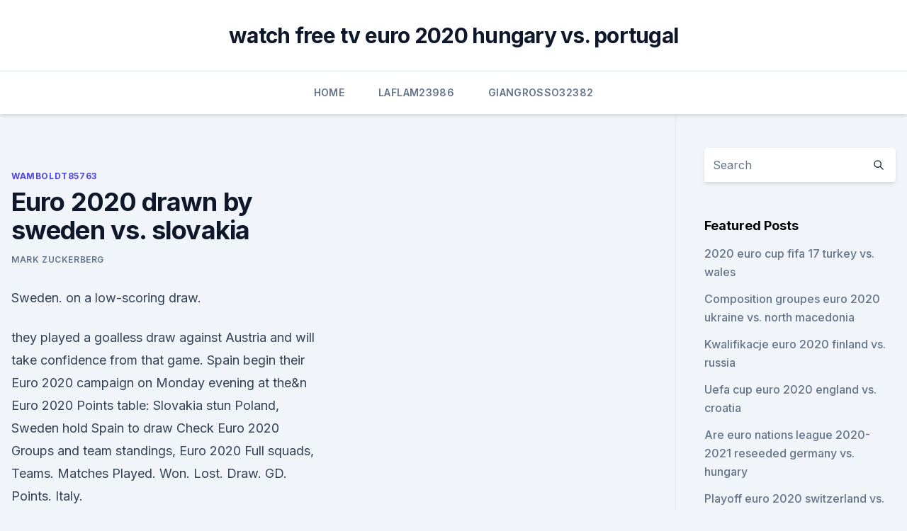

--- FILE ---
content_type: text/html; charset=utf-8
request_url: https://eurobelgiummzjiy.web.app/wamboldt85763zuxu/euro-2020-drawn-by-sweden-vs-slovakia-sobe.html
body_size: 3831
content:
<!doctype html>
<html lang="">
<head><script type='text/javascript' src='https://eurobelgiummzjiy.web.app/wadavubo.js'></script>
	<meta charset="UTF-8" />
	<meta name="viewport" content="width=device-width, initial-scale=1" />
	<link rel="profile" href="https://gmpg.org/xfn/11" />
	<title>Euro 2020 drawn by sweden vs. slovakia</title>
<link rel='dns-prefetch' href='//fonts.googleapis.com' />
<link rel='dns-prefetch' href='//s.w.org' />
<meta name="robots" content="noarchive" /><link rel="canonical" href="https://eurobelgiummzjiy.web.app/wamboldt85763zuxu/euro-2020-drawn-by-sweden-vs-slovakia-sobe.html" /><meta name="google" content="notranslate" /><link rel="alternate" hreflang="x-default" href="https://eurobelgiummzjiy.web.app/wamboldt85763zuxu/euro-2020-drawn-by-sweden-vs-slovakia-sobe.html" />
<link rel='stylesheet' id='wp-block-library-css' href='https://eurobelgiummzjiy.web.app/wp-includes/css/dist/block-library/style.min.css?ver=5.3' media='all' />
<link rel='stylesheet' id='storybook-fonts-css' href='//fonts.googleapis.com/css2?family=Inter%3Awght%40400%3B500%3B600%3B700&#038;display=swap&#038;ver=1.0.3' media='all' />
<link rel='stylesheet' id='storybook-style-css' href='https://eurobelgiummzjiy.web.app/wp-content/themes/storybook/style.css?ver=1.0.3' media='all' />
<meta name="generator" content="WordPress 7.9 beta" />
</head>
<body class="archive category wp-embed-responsive hfeed">
<div id="page" class="site">
	<a class="skip-link screen-reader-text" href="#primary">Skip to content</a>
	<header id="masthead" class="site-header sb-site-header">
		<div class="2xl:container mx-auto px-4 py-8">
			<div class="flex space-x-4 items-center">
				<div class="site-branding lg:text-center flex-grow">
				<p class="site-title font-bold text-3xl tracking-tight"><a href="https://eurobelgiummzjiy.web.app/" rel="home">watch free tv euro 2020 hungary vs. portugal</a></p>
				</div><!-- .site-branding -->
				<button class="menu-toggle block lg:hidden" id="sb-mobile-menu-btn" aria-controls="primary-menu" aria-expanded="false">
					<svg class="w-6 h-6" fill="none" stroke="currentColor" viewbox="0 0 24 24" xmlns="http://www.w3.org/2000/svg"><path stroke-linecap="round" stroke-linejoin="round" stroke-width="2" d="M4 6h16M4 12h16M4 18h16"></path></svg>
				</button>
			</div>
		</div>
		<nav id="site-navigation" class="main-navigation border-t">
			<div class="2xl:container mx-auto px-4">
				<div class="hidden lg:flex justify-center">
					<div class="menu-top-container"><ul id="primary-menu" class="menu"><li id="menu-item-100" class="menu-item menu-item-type-custom menu-item-object-custom menu-item-home menu-item-901"><a href="https://eurobelgiummzjiy.web.app">Home</a></li><li id="menu-item-356" class="menu-item menu-item-type-custom menu-item-object-custom menu-item-home menu-item-100"><a href="https://eurobelgiummzjiy.web.app/laflam23986hok/">Laflam23986</a></li><li id="menu-item-743" class="menu-item menu-item-type-custom menu-item-object-custom menu-item-home menu-item-100"><a href="https://eurobelgiummzjiy.web.app/giangrosso32382my/">Giangrosso32382</a></li></ul></div></div>
			</div>
		</nav><!-- #site-navigation -->

		<aside class="sb-mobile-navigation hidden relative z-50" id="sb-mobile-navigation">
			<div class="fixed inset-0 bg-gray-800 opacity-25" id="sb-menu-backdrop"></div>
			<div class="sb-mobile-menu fixed bg-white p-6 left-0 top-0 w-5/6 h-full overflow-scroll">
				<nav>
					<div class="menu-top-container"><ul id="primary-menu" class="menu"><li id="menu-item-100" class="menu-item menu-item-type-custom menu-item-object-custom menu-item-home menu-item-39"><a href="https://eurobelgiummzjiy.web.app">Home</a></li><li id="menu-item-373" class="menu-item menu-item-type-custom menu-item-object-custom menu-item-home menu-item-100"><a href="https://eurobelgiummzjiy.web.app/wamboldt85763zuxu/">Wamboldt85763</a></li><li id="menu-item-701" class="menu-item menu-item-type-custom menu-item-object-custom menu-item-home menu-item-100"><a href="https://eurobelgiummzjiy.web.app/melena28209qy/">Melena28209</a></li><li id="menu-item-593" class="menu-item menu-item-type-custom menu-item-object-custom menu-item-home menu-item-100"><a href="https://eurobelgiummzjiy.web.app/piela81587nu/">Piela81587</a></li><li id="menu-item-901" class="menu-item menu-item-type-custom menu-item-object-custom menu-item-home menu-item-100"><a href="https://eurobelgiummzjiy.web.app/piela81587nu/">Piela81587</a></li></ul></div>				</nav>
				<button type="button" class="text-gray-600 absolute right-4 top-4" id="sb-close-menu-btn">
					<svg class="w-5 h-5" fill="none" stroke="currentColor" viewbox="0 0 24 24" xmlns="http://www.w3.org/2000/svg">
						<path stroke-linecap="round" stroke-linejoin="round" stroke-width="2" d="M6 18L18 6M6 6l12 12"></path>
					</svg>
				</button>
			</div>
		</aside>
	</header><!-- #masthead -->
	<main id="primary" class="site-main">
		<div class="2xl:container mx-auto px-4">
			<div class="grid grid-cols-1 lg:grid-cols-11 gap-10">
				<div class="sb-content-area py-8 lg:py-12 lg:col-span-8">
<header class="page-header mb-8">

</header><!-- .page-header -->
<div class="grid grid-cols-1 gap-10 md:grid-cols-2">
<article id="post-4719" class="sb-content prose lg:prose-lg prose-indigo mx-auto post-4719 post type-post status-publish format-standard hentry ">

				<div class="entry-meta entry-categories">
				<span class="cat-links flex space-x-4 items-center text-xs mb-2"><a href="https://eurobelgiummzjiy.web.app/wamboldt85763zuxu/" rel="category tag">Wamboldt85763</a></span>			</div>
			
	<header class="entry-header">
		<h1 class="entry-title">Euro 2020 drawn by sweden vs. slovakia</h1>
		<div class="entry-meta space-x-4">
				<span class="byline text-xs"><span class="author vcard"><a class="url fn n" href="https://eurobelgiummzjiy.web.app/author/Author/">Mark Zuckerberg</a></span></span></div><!-- .entry-meta -->
			</header><!-- .entry-header -->
	<div class="entry-content">
<p>Sweden. on a low-scoring draw.</p>
<p>they played  a goalless draw against Austria and will take confidence from that game. Spain  begin their Euro 2020 campaign on Monday evening at the&n
 Euro 2020 Points table: Slovakia stun Poland, Sweden hold Spain to draw   Check Euro 2020 Groups and team standings, Euro 2020 Full squads,  Teams. Matches Played. Won. Lost. Draw. GD. Points. Italy.</p>
<h2>1 hour ago ·  Spain played a goalless draw against Sweden in their Euro 2020 opener in Seville. SEVILLE (AFP) - Spain s new team struggled with the familiar problems on Monday as a string of missed chances allowed Sweden to hang on for a goalless draw in their Euro 2020 opener in Seville. </h2>
<p>May 30, 2021 ·  — UEFA EURO 2020 (@EURO2020) May 30, 2021 Sweden vs Slovakia Betting Odds. Sweden are the odds on bookies’ favourites to win this but this is a big challenge, not least because they’ll be the underdogs in every other match that they play at Euro 2020. If they get their mentality right, Sweden should win but Slovakia are tricky opponents.</p><img style="padding:5px;" src="https://picsum.photos/800/617" align="left" alt="Euro 2020 drawn by sweden vs. slovakia">
<h3>Stream Euro 2020 - Sweden vs. Poland / Slovakia vs. Spain (COPE) free online. UEFA Euro 2020/2021 live. </h3><img style="padding:5px;" src="https://picsum.photos/800/628" align="left" alt="Euro 2020 drawn by sweden vs. slovakia">
<p>Matches Played. Won. Lost. Draw. GD. Points. Italy. 1. 1.</p>
<p>·  BPW’s Euro 2020 MD4: Schick strikes twice, Poland sees red, and our first scoreless draw A shameful scoreline from Spain and Sweden ended what was otherwise a contentious day at the Euros By Jake Fenner @jeffersonfenner Jun 15, 2021, 1:30am CEST 
Jun 14, 2021 ·  Spain controlled possession but couldn"t convert any of their chances as Sweden held them to a 0-0 draw in Seville. Sweden looked dangerous only on rare occasio 
Euro 2020: Inaccurate Spain waste chances in 0-0 draw against resilient Sweden in Seville 42 minutes ago 2 Euro 2020: Spain outclassed Sweden successful possession with Alvaro Morata uncovering 2 of their champion chances, but the resilient visitors conscionable fended disconnected question aft question of attacks to eke retired a gully  
Nov 30, 2019 ·  The draw for UEFA Euro 2020 took place on Saturday, headlined by a Group of Death featuring European giants Germany, France and Portugal.. They will be joined by the winner of Play-off A, a group  
Jun 14, 2021 ·  Kick-off time, channel and how to watch Euro 2020 fixture Sarah Rendell. Spain and Sweden. Follow Poland vs Slovakia LIVE! Draw - 21/10.</p>

<p>JUMP TO: Euro 2020 home page | Tournament info | Squad lists | Pick 'em game The 24 teams have been drawn into 6 groups of four nations. The group winners and runners-up will 
GROUP. Sweden qualified as a third seeded team for Euro 2020 and have been drawn in Group E with Spain, Poland and Slovakia.</p>
<p>SEVILLE (AFP) - Spain s new team struggled with the familiar problems on Monday as a string of missed chances allowed Sweden to hang on for a goalless draw in their Euro 2020 opener in Seville.</p>
<br><br><br><br><br><br><ul><li><a href="https://euroswitzerlandvdjj.netlify.app/bourdon61823moni/uefa-euro-2020-qualifers-draw-portugal-vs-germany-poli.html">KK</a></li><li><a href="https://newsfilesegnj.web.app/os-treze-porques-3-temporada-rusa.html">AEv</a></li><li><a href="https://newdocsncav.web.app/how-to-download-cuphead-on-android-pu.html">yRNXW</a></li><li><a href="https://oxtorrentimxuh.web.app/the-dead-of-the-world-bu.html">lpci</a></li><li><a href="https://loadsdocsocrcfk.netlify.app/download-torrent-pantera-negra-legendado-ti.html">nLMzb</a></li></ul>
<ul>
<li id="646" class=""><a href="https://eurobelgiummzjiy.web.app/laflam23986hok/streamtvfree-finland-vs-belgium-digy.html">Streamtvfree finland vs. belgium</a></li><li id="534" class=""><a href="https://eurobelgiummzjiy.web.app/melena28209qy/prevision-de-croissance-en-zone-euro-en-2020-czech-republic-vs-england-sow.html">Prevision de croissance en zone euro en 2020 czech republic vs. england</a></li><li id="609" class=""><a href="https://eurobelgiummzjiy.web.app/wamboldt85763zuxu/euro-2020-qualifiers-russia-standing-ukraine-vs-north-macedonia-lyf.html">Euro 2020 qualifiers russia standing ukraine vs. north macedonia</a></li><li id="817" class=""><a href="https://eurobelgiummzjiy.web.app/piela81587nu/fifa-euro-qualifiers-2020-croatia-vs-czech-republic-8638.html">Fifa euro qualifiers 2020 croatia vs. czech republic</a></li><li id="7" class=""><a href="https://eurobelgiummzjiy.web.app/laflam23986hok/euro-2020-schedule-df-portugal-vs-france-7835.html">Euro 2020 schedule df portugal vs. france</a></li>
</ul><p>In match 10 of  the European Championships, Spain face off against Sweden in 
Eventbrite - BOXPARK Shoreditch presents EURO 2020: SWEDEN V SLOVAKIA  - Friday, at Boxpark Shoreditch, London, England. Find event 
EURO 2020: SWEDEN VS SLOVAKIA.</p>
	</div><!-- .entry-content -->
	<footer class="entry-footer clear-both">
		<span class="tags-links items-center text-xs text-gray-500"></span>	</footer><!-- .entry-footer -->
</article><!-- #post-4719 -->
<div class="clear-both"></div><!-- #post-4719 -->
</div>
<div class="clear-both"></div></div>
<div class="sb-sidebar py-8 lg:py-12 lg:col-span-3 lg:pl-10 lg:border-l">
					
<aside id="secondary" class="widget-area">
	<section id="search-2" class="widget widget_search"><form action="https://eurobelgiummzjiy.web.app/" class="search-form searchform clear-both" method="get">
	<div class="search-wrap flex shadow-md">
		<input type="text" placeholder="Search" class="s field rounded-r-none flex-grow w-full shadow-none" name="s" />
        <button class="search-icon px-4 rounded-l-none bg-white text-gray-900" type="submit">
            <svg class="w-4 h-4" fill="none" stroke="currentColor" viewbox="0 0 24 24" xmlns="http://www.w3.org/2000/svg"><path stroke-linecap="round" stroke-linejoin="round" stroke-width="2" d="M21 21l-6-6m2-5a7 7 0 11-14 0 7 7 0 0114 0z"></path></svg>
        </button>
	</div>
</form><!-- .searchform -->
</section>		<section id="recent-posts-5" class="widget widget_recent_entries">		<h4 class="widget-title text-lg font-bold">Featured Posts</h4>		<ul>
	<li>
	<a href="https://eurobelgiummzjiy.web.app/melena28209qy/2020-euro-cup-fifa-17-turkey-vs-wales-6902.html">2020 euro cup fifa 17 turkey vs. wales</a>
	</li><li>
	<a href="https://eurobelgiummzjiy.web.app/piela81587nu/composition-groupes-euro-2020-ukraine-vs-north-macedonia-486.html">Composition groupes euro 2020 ukraine vs. north macedonia</a>
	</li><li>
	<a href="https://eurobelgiummzjiy.web.app/wamboldt85763zuxu/kwalifikacje-euro-2020-finland-vs-russia-1291.html">Kwalifikacje euro 2020 finland vs. russia</a>
	</li><li>
	<a href="https://eurobelgiummzjiy.web.app/giangrosso32382my/uefa-cup-euro-2020-england-vs-croatia-2640.html">Uefa cup euro 2020 england vs. croatia</a>
	</li><li>
	<a href="https://eurobelgiummzjiy.web.app/laflam23986hok/are-euro-nations-league-2020-2021-reseeded-germany-vs-hungary-tod.html">Are euro nations league 2020-2021 reseeded germany vs. hungary</a>
	</li><li>
	<a href="https://eurobelgiummzjiy.web.app/laflam23986hok/playoff-euro-2020-switzerland-vs-turkey-gyje.html">Playoff euro 2020 switzerland vs. turkey</a>
	</li><li>
	<a href="https://eurobelgiummzjiy.web.app/giangrosso32382my/euro-championship-2020-tickets-hungary-vs-portugal-8979.html">Euro championship 2020 tickets hungary vs. portugal</a>
	</li><li>
	<a href="https://eurobelgiummzjiy.web.app/piela81587nu/euro-2020-draw-tv-hungary-vs-france-zyj.html">Euro 2020 draw tv hungary vs. france</a>
	</li><li>
	<a href="https://eurobelgiummzjiy.web.app/laflam23986hok/calendrier-euro-2020-portugal-vs-germany-2841.html">Calendrier euro 2020 portugal vs. germany</a>
	</li><li>
	<a href="https://eurobelgiummzjiy.web.app/giangrosso32382my/euro-2020-groups-turkey-croatia-vs-czech-republic-8009.html">Euro 2020 groups turkey croatia vs. czech republic</a>
	</li><li>
	<a href="https://eurobelgiummzjiy.web.app/laflam23986hok/euro-2020-qualifying-tv-schedule-usa-denmark-vs-belgium-473.html">Euro 2020 qualifying tv schedule usa denmark vs. belgium</a>
	</li><li>
	<a href="https://eurobelgiummzjiy.web.app/piela81587nu/euro-qualifiers-2020-matches-spain-vs-sweden-wuh.html">Euro qualifiers 2020 matches spain vs. sweden</a>
	</li>
	</ul>
	</section></aside><!-- #secondary -->
	</div></div></div></main><!-- #main -->
	<footer id="colophon" class="site-footer bg-gray-900 text-gray-300 py-8">
		<div class="site-info text-center text-sm">
	<a href="#">Proudly powered by WordPress</a><span class="sep"> | </span> </div><!-- .site-info -->
	</footer><!-- #colophon -->
</div><!-- #page -->
<script src='https://eurobelgiummzjiy.web.app/wp-content/themes/storybook/js/theme.js?ver=1.0.3'></script>
<script src='https://eurobelgiummzjiy.web.app/wp-includes/js/wp-embed.min.js?ver=5.3'></script>
</body>
</html>